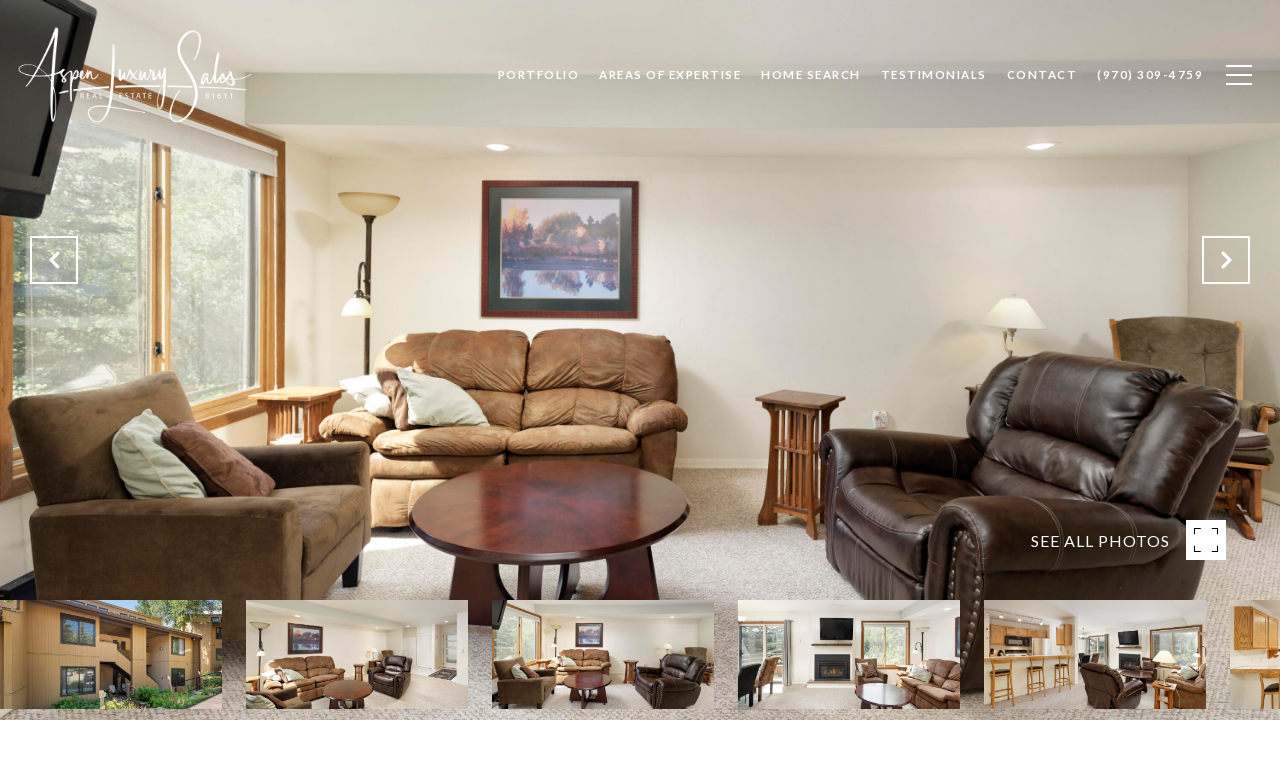

--- FILE ---
content_type: text/html; charset=utf-8
request_url: https://bss.luxurypresence.com/buttons/googleOneTap?companyId=33e6dcd6-2182-4567-9cf6-8a5fe0aed5db&websiteId=2c0e1fcc-8a4f-4905-b7dc-9c57803baf86&pageId=f66b7297-3bcc-4aac-954f-6373cb56ca0a&sourceUrl=https%3A%2F%2Faspenluxurysales.com%2Fproperties%2F35-lower-woodbridge-road-unit-j135-snowmass-village-co-81615-176511&pageMeta=%7B%22sourceResource%22%3A%22properties%22%2C%22pageElementId%22%3A%22fb8e35bf-cc92-4eed-b166-156af7bc7f84%22%2C%22pageQueryVariables%22%3A%7B%22property%22%3A%7B%22id%22%3A%22fb8e35bf-cc92-4eed-b166-156af7bc7f84%22%7D%2C%22properties%22%3A%7B%22relatedNeighborhoodPropertyId%22%3A%22fb8e35bf-cc92-4eed-b166-156af7bc7f84%22%2C%22sort%22%3A%22salesPrice%22%7D%2C%22neighborhood%22%3A%7B%7D%2C%22pressReleases%22%3A%7B%22propertyId%22%3A%22fb8e35bf-cc92-4eed-b166-156af7bc7f84%22%7D%7D%7D
body_size: 2902
content:
<style>
  html, body {margin: 0; padding: 0;}
</style>
<script src="https://accounts.google.com/gsi/client" async defer></script>
<script>
const parseURL = (url) => {
    const a = document.createElement('a');
    a.href = url;
    return a.origin;
}

const login = (token, provider, source)  => {
  const origin = (window.location != window.parent.location)
    ? parseURL(document.referrer)
    : window.location.origin;  
  const xhr = new XMLHttpRequest();
  xhr.responseType = 'json';
  xhr.onreadystatechange = function() {
    if (xhr.readyState === 4) {
      const response = xhr.response;
      const msg = {
        event: response.status,
        provider: provider,
        source: source,
        token: token
      }
      window.parent.postMessage(msg, origin);
    }
  }
  xhr.withCredentials = true;
  xhr.open('POST', `${origin}/api/v1/auth/login`, true);
  xhr.setRequestHeader("Content-Type", "application/json;charset=UTF-8");
  xhr.send(JSON.stringify({
    token,
    provider,
    source,
    websiteId: '2c0e1fcc-8a4f-4905-b7dc-9c57803baf86',
    companyId: '33e6dcd6-2182-4567-9cf6-8a5fe0aed5db',
    pageId: 'f66b7297-3bcc-4aac-954f-6373cb56ca0a',
    sourceUrl: 'https://aspenluxurysales.com/properties/35-lower-woodbridge-road-unit-j135-snowmass-village-co-81615-176511',
    pageMeta: '{"sourceResource":"properties","pageElementId":"fb8e35bf-cc92-4eed-b166-156af7bc7f84","pageQueryVariables":{"property":{"id":"fb8e35bf-cc92-4eed-b166-156af7bc7f84"},"properties":{"relatedNeighborhoodPropertyId":"fb8e35bf-cc92-4eed-b166-156af7bc7f84","sort":"salesPrice"},"neighborhood":{},"pressReleases":{"propertyId":"fb8e35bf-cc92-4eed-b166-156af7bc7f84"}}}',
    utm: '',
    referrer: ''
  }));
}

function getExpirationCookie(expiresInMiliseconds) {
  const tomorrow  = new Date(Date.now() + expiresInMiliseconds); // The Date object returns today's timestamp
  return `aspenluxurysales.com-SID=true; expires=${tomorrow.toUTCString()}; path=/; Secure; SameSite=None`;
}

function handleCredentialResponse(response) {
  document.cookie = getExpirationCookie(24 * 60 * 60 * 1000); // 1 day
  login(response.credential, 'GOOGLE', 'GOOGLE_SIGN_ON');
}

function handleClose() {
  const msg = {
    event: 'cancel',
    provider: 'GOOGLE',
    source: 'GOOGLE_SIGN_ON'
  }
  const origin = (window.location != window.parent.location)
    ? parseURL(document.referrer)
    : window.location.origin;
  window.parent.postMessage(msg, origin);
  document.cookie = getExpirationCookie(2 * 60 * 60 * 1000); // 2 hours
}

</script>
<div id="g_id_onload"
  data-client_id="673515100752-7s6f6j0qab4skl22cjpp7eirb2rjmfcg.apps.googleusercontent.com"
  data-callback="handleCredentialResponse"
  data-intermediate_iframe_close_callback="handleClose"
  data-state_cookie_domain = "aspenluxurysales.com"
  data-allowed_parent_origin="https://aspenluxurysales.com"
  data-skip_prompt_cookie="aspenluxurysales.com-SID"
  data-cancel_on_tap_outside="false"
></div>